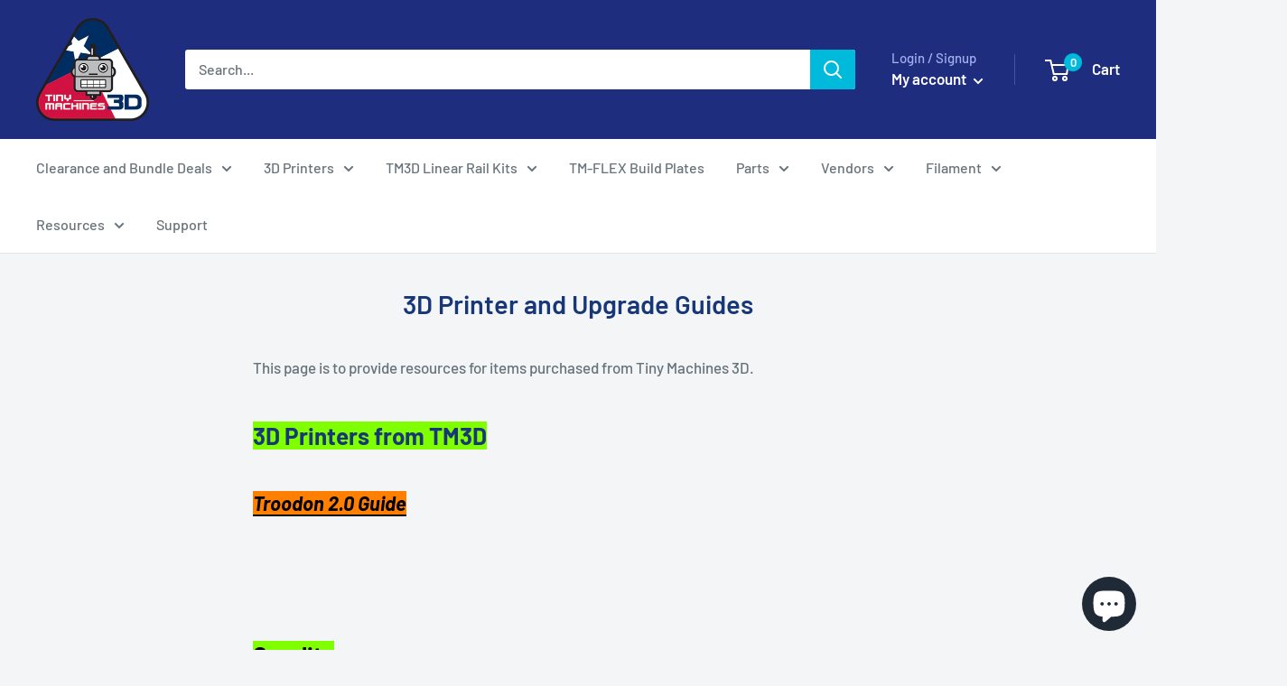

--- FILE ---
content_type: text/javascript
request_url: https://www.tinymachines3d.com/cdn/shop/t/46/assets/custom.js?v=102476495355921946141650915437
body_size: -574
content:
//# sourceMappingURL=/cdn/shop/t/46/assets/custom.js.map?v=102476495355921946141650915437
